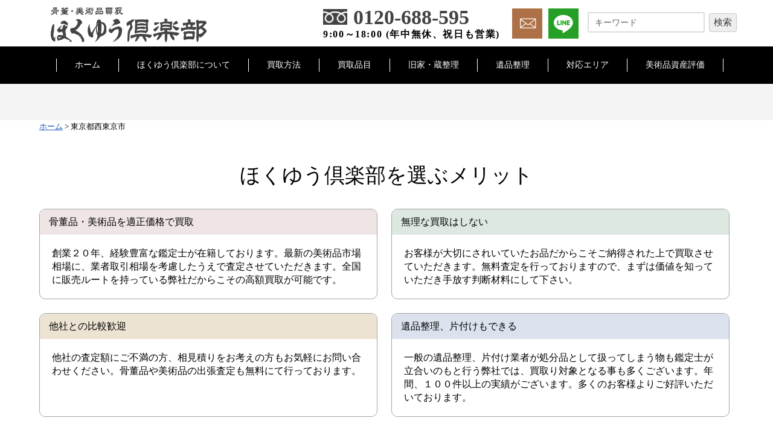

--- FILE ---
content_type: text/html; charset=UTF-8
request_url: https://www.hokuyu-club.com/tag/nishitokyo/
body_size: 9528
content:
<!DOCTYPE html>
<html lang="ja">
<head>
<meta charset="UTF-8">
<meta name="viewport" content="width=device-width,user-scalable=no,maximum-scale=1">

<link href="https://www.hokuyu-club.com/wp2/wp-content/themes/hokuyu/style.css?15" rel="stylesheet" type="text/css" media="all">
<link rel="icon" type="image/vnd.microsoft.icon" href="https://www.hokuyu-club.com/wp2/wp-content/themes/hokuyu/common/img/favicon.ico">
<script type="text/javascript" src="https://www.hokuyu-club.com/wp2/wp-content/themes/hokuyu/common/js/jquery-1.8.2.js"></script>
<script type="text/javascript" src="https://www.hokuyu-club.com/wp2/wp-content/themes/hokuyu/common/js/pagemove.js"></script>
<script type="text/javascript" src="https://www.hokuyu-club.com/wp2/wp-content/themes/hokuyu/common/js/html5.js"></script>
<script type="text/javascript" src="https://www.hokuyu-club.com/wp2/wp-content/themes/hokuyu/common/js/acordion.js"></script>
<script type="text/javascript" src="https://www.hokuyu-club.com/wp2/wp-content/themes/hokuyu/common/js/fancybox/jquery.fancybox-1.3.4.pack.js"></script>
<link rel="stylesheet" type="text/css" href="https://www.hokuyu-club.com/wp2/wp-content/themes/hokuyu/common/js/fancybox/jquery.fancybox-1.3.4.css">
<script type="text/javascript">
    $(document).ready(function() {
        $(".fancybox1").fancybox({
            'cyclic'        : true,
            'transitionIn': 'elastic',
            'transitionOut': 'elastic',
            'overlayColor': '#000000',
            'overlayOpacity': '0.75'
        });
    });
</script>

<link rel="stylesheet" type="text/css" href="https://www.hokuyu-club.com/wp2/wp-content/themes/hokuyu/common/slick/slick-theme.css">
<link rel="stylesheet" type="text/css" href="https://www.hokuyu-club.com/wp2/wp-content/themes/hokuyu/common/slick/slick.css"/>
<script>
$(function(){
    $('.js-modal-open').on('click',function(){
        $('.js-modal').fadeIn();
        return false;
    });
    $('.js-modal-close').on('click',function(){
        $('.js-modal').fadeOut();
        return false;
    });
});

$(function() {
    var topMenu = $('.fix-menu');    
    topMenu.hide();
    $(this).scroll(function () {
        if ($(this).scrollTop() > 160) {
            topMenu.fadeIn();
        } else {
            topMenu.fadeOut();
        }
    });
});
</script>

		<!-- All in One SEO 4.2.2 -->
		<title>東京都西東京市 | 骨董・美術品の高価買取ならほくゆう倶楽部</title>
		<meta name="robots" content="max-image-preview:large" />
		<link rel="canonical" href="https://www.hokuyu-club.com/tag/nishitokyo/" />
		<script type="application/ld+json" class="aioseo-schema">
			{"@context":"https:\/\/schema.org","@graph":[{"@type":"WebSite","@id":"https:\/\/www.hokuyu-club.com\/#website","url":"https:\/\/www.hokuyu-club.com\/","name":"\u9aa8\u8463\u30fb\u7f8e\u8853\u54c1\u306e\u9ad8\u4fa1\u8cb7\u53d6\u306a\u3089\u307b\u304f\u3086\u3046\u5036\u697d\u90e8","inLanguage":"ja","publisher":{"@id":"https:\/\/www.hokuyu-club.com\/#organization"}},{"@type":"Organization","@id":"https:\/\/www.hokuyu-club.com\/#organization","name":"\u9aa8\u8463\u30fb\u7f8e\u8853\u54c1\u306e\u9ad8\u4fa1\u8cb7\u53d6\u306a\u3089\u307b\u304f\u3086\u3046\u5036\u697d\u90e8","url":"https:\/\/www.hokuyu-club.com\/"},{"@type":"BreadcrumbList","@id":"https:\/\/www.hokuyu-club.com\/tag\/nishitokyo\/#breadcrumblist","itemListElement":[{"@type":"ListItem","@id":"https:\/\/www.hokuyu-club.com\/#listItem","position":1,"item":{"@type":"WebPage","@id":"https:\/\/www.hokuyu-club.com\/","name":"\u30db\u30fc\u30e0","description":"\u307b\u304f\u3086\u3046\u5036\u697d\u90e8\u3067\u306f\u3001\u9aa8\u8463\u54c1\u3001\u7f8e\u8853\u54c1\u306e\u8cb7\u53d6\u308a\u67fb\u5b9a\u306a\u3069\u3092\u884c\u3063\u3066\u304a\u308a\u307e\u3059\u3002 \u51fa\u5f35\u8cb7\u53d6\u3001\u5e97\u982d\u8cb7\u53d6\u3001\uff2c\uff29\uff2e\uff25\u67fb\u5b9a\u306b\u3066\u5bfe\u5fdc\u81f4\u3057\u307e\u3059\u3002 \u62bc\u3057\u5165\u308c\u3084\u8535\u3067\u7720\u3063\u305f\u307e\u307e\u306e\u9aa8\u8463\u54c1\u3001\u3054\u5bb6\u65cf\u304c\u96c6\u3081\u305f\u7f8e\u8853\u54c1\u306e\u58f2\u5374\u3092\u304a\u8003\u3048\u3067\u3057\u305f\u3089\u307b\u304f\u3086\u3046\u5036\u697d\u90e8\u306b\u304a\u4efb\u305b\u304f\u3060\u3055\u3044\u3002 \u304a\u5ba2\u69d8\u306e\u3054\u8981\u671b\u306b\u89aa\u5207\u4e01\u5be7\u306b\u5bfe\u5fdc\u81f4\u3057\u307e\u3059\u3002 \u4e00\u822c\u306e\u304a\u5ba2\u69d8\u3060\u3051\u3067\u306f\u306a\u304f\u500b\u4eba\u3001\u6cd5\u4eba\u69d8\u306a\u3069\u306e\u8cc7\u7523\u8a55\u4fa1\u66f8\u306e\u4f5c\u6210\u4f9d\u983c\u3082\u53d7\u3051\u4ed8\u3051\u3066\u304a\u308a\u307e\u3059\u3002 \u304a\u6c17\u8efd\u306b\u304a\u554f\u3044\u5408\u308f\u305b\u304f\u3060\u3055\u3044\u3002\u5b9c\u3057\u304f\u304a\u9858\u3044\u81f4\u3057\u307e\u3059\u3002","url":"https:\/\/www.hokuyu-club.com\/"},"nextItem":"https:\/\/www.hokuyu-club.com\/tag\/nishitokyo\/#listItem"},{"@type":"ListItem","@id":"https:\/\/www.hokuyu-club.com\/tag\/nishitokyo\/#listItem","position":2,"item":{"@type":"WebPage","@id":"https:\/\/www.hokuyu-club.com\/tag\/nishitokyo\/","name":"\u6771\u4eac\u90fd\u897f\u6771\u4eac\u5e02","url":"https:\/\/www.hokuyu-club.com\/tag\/nishitokyo\/"},"previousItem":"https:\/\/www.hokuyu-club.com\/#listItem"}]},{"@type":"CollectionPage","@id":"https:\/\/www.hokuyu-club.com\/tag\/nishitokyo\/#collectionpage","url":"https:\/\/www.hokuyu-club.com\/tag\/nishitokyo\/","name":"\u6771\u4eac\u90fd\u897f\u6771\u4eac\u5e02 | \u9aa8\u8463\u30fb\u7f8e\u8853\u54c1\u306e\u9ad8\u4fa1\u8cb7\u53d6\u306a\u3089\u307b\u304f\u3086\u3046\u5036\u697d\u90e8","inLanguage":"ja","isPartOf":{"@id":"https:\/\/www.hokuyu-club.com\/#website"},"breadcrumb":{"@id":"https:\/\/www.hokuyu-club.com\/tag\/nishitokyo\/#breadcrumblist"}}]}
		</script>
		<!-- All in One SEO -->

<link rel="alternate" type="application/rss+xml" title="骨董・美術品の高価買取ならほくゆう倶楽部 &raquo; 東京都西東京市 タグのフィード" href="https://www.hokuyu-club.com/tag/nishitokyo/feed/" />
<script type="text/javascript">
window._wpemojiSettings = {"baseUrl":"https:\/\/s.w.org\/images\/core\/emoji\/14.0.0\/72x72\/","ext":".png","svgUrl":"https:\/\/s.w.org\/images\/core\/emoji\/14.0.0\/svg\/","svgExt":".svg","source":{"concatemoji":"https:\/\/www.hokuyu-club.com\/wp2\/wp-includes\/js\/wp-emoji-release.min.js?ver=6.1.9"}};
/*! This file is auto-generated */
!function(e,a,t){var n,r,o,i=a.createElement("canvas"),p=i.getContext&&i.getContext("2d");function s(e,t){var a=String.fromCharCode,e=(p.clearRect(0,0,i.width,i.height),p.fillText(a.apply(this,e),0,0),i.toDataURL());return p.clearRect(0,0,i.width,i.height),p.fillText(a.apply(this,t),0,0),e===i.toDataURL()}function c(e){var t=a.createElement("script");t.src=e,t.defer=t.type="text/javascript",a.getElementsByTagName("head")[0].appendChild(t)}for(o=Array("flag","emoji"),t.supports={everything:!0,everythingExceptFlag:!0},r=0;r<o.length;r++)t.supports[o[r]]=function(e){if(p&&p.fillText)switch(p.textBaseline="top",p.font="600 32px Arial",e){case"flag":return s([127987,65039,8205,9895,65039],[127987,65039,8203,9895,65039])?!1:!s([55356,56826,55356,56819],[55356,56826,8203,55356,56819])&&!s([55356,57332,56128,56423,56128,56418,56128,56421,56128,56430,56128,56423,56128,56447],[55356,57332,8203,56128,56423,8203,56128,56418,8203,56128,56421,8203,56128,56430,8203,56128,56423,8203,56128,56447]);case"emoji":return!s([129777,127995,8205,129778,127999],[129777,127995,8203,129778,127999])}return!1}(o[r]),t.supports.everything=t.supports.everything&&t.supports[o[r]],"flag"!==o[r]&&(t.supports.everythingExceptFlag=t.supports.everythingExceptFlag&&t.supports[o[r]]);t.supports.everythingExceptFlag=t.supports.everythingExceptFlag&&!t.supports.flag,t.DOMReady=!1,t.readyCallback=function(){t.DOMReady=!0},t.supports.everything||(n=function(){t.readyCallback()},a.addEventListener?(a.addEventListener("DOMContentLoaded",n,!1),e.addEventListener("load",n,!1)):(e.attachEvent("onload",n),a.attachEvent("onreadystatechange",function(){"complete"===a.readyState&&t.readyCallback()})),(e=t.source||{}).concatemoji?c(e.concatemoji):e.wpemoji&&e.twemoji&&(c(e.twemoji),c(e.wpemoji)))}(window,document,window._wpemojiSettings);
</script>
<style type="text/css">
img.wp-smiley,
img.emoji {
	display: inline !important;
	border: none !important;
	box-shadow: none !important;
	height: 1em !important;
	width: 1em !important;
	margin: 0 0.07em !important;
	vertical-align: -0.1em !important;
	background: none !important;
	padding: 0 !important;
}
</style>
	<link rel='stylesheet' id='wp-block-library-css' href='https://www.hokuyu-club.com/wp2/wp-includes/css/dist/block-library/style.min.css?ver=6.1.9' type='text/css' media='all' />
<link rel='stylesheet' id='classic-theme-styles-css' href='https://www.hokuyu-club.com/wp2/wp-includes/css/classic-themes.min.css?ver=1' type='text/css' media='all' />
<style id='global-styles-inline-css' type='text/css'>
body{--wp--preset--color--black: #000000;--wp--preset--color--cyan-bluish-gray: #abb8c3;--wp--preset--color--white: #ffffff;--wp--preset--color--pale-pink: #f78da7;--wp--preset--color--vivid-red: #cf2e2e;--wp--preset--color--luminous-vivid-orange: #ff6900;--wp--preset--color--luminous-vivid-amber: #fcb900;--wp--preset--color--light-green-cyan: #7bdcb5;--wp--preset--color--vivid-green-cyan: #00d084;--wp--preset--color--pale-cyan-blue: #8ed1fc;--wp--preset--color--vivid-cyan-blue: #0693e3;--wp--preset--color--vivid-purple: #9b51e0;--wp--preset--gradient--vivid-cyan-blue-to-vivid-purple: linear-gradient(135deg,rgba(6,147,227,1) 0%,rgb(155,81,224) 100%);--wp--preset--gradient--light-green-cyan-to-vivid-green-cyan: linear-gradient(135deg,rgb(122,220,180) 0%,rgb(0,208,130) 100%);--wp--preset--gradient--luminous-vivid-amber-to-luminous-vivid-orange: linear-gradient(135deg,rgba(252,185,0,1) 0%,rgba(255,105,0,1) 100%);--wp--preset--gradient--luminous-vivid-orange-to-vivid-red: linear-gradient(135deg,rgba(255,105,0,1) 0%,rgb(207,46,46) 100%);--wp--preset--gradient--very-light-gray-to-cyan-bluish-gray: linear-gradient(135deg,rgb(238,238,238) 0%,rgb(169,184,195) 100%);--wp--preset--gradient--cool-to-warm-spectrum: linear-gradient(135deg,rgb(74,234,220) 0%,rgb(151,120,209) 20%,rgb(207,42,186) 40%,rgb(238,44,130) 60%,rgb(251,105,98) 80%,rgb(254,248,76) 100%);--wp--preset--gradient--blush-light-purple: linear-gradient(135deg,rgb(255,206,236) 0%,rgb(152,150,240) 100%);--wp--preset--gradient--blush-bordeaux: linear-gradient(135deg,rgb(254,205,165) 0%,rgb(254,45,45) 50%,rgb(107,0,62) 100%);--wp--preset--gradient--luminous-dusk: linear-gradient(135deg,rgb(255,203,112) 0%,rgb(199,81,192) 50%,rgb(65,88,208) 100%);--wp--preset--gradient--pale-ocean: linear-gradient(135deg,rgb(255,245,203) 0%,rgb(182,227,212) 50%,rgb(51,167,181) 100%);--wp--preset--gradient--electric-grass: linear-gradient(135deg,rgb(202,248,128) 0%,rgb(113,206,126) 100%);--wp--preset--gradient--midnight: linear-gradient(135deg,rgb(2,3,129) 0%,rgb(40,116,252) 100%);--wp--preset--duotone--dark-grayscale: url('#wp-duotone-dark-grayscale');--wp--preset--duotone--grayscale: url('#wp-duotone-grayscale');--wp--preset--duotone--purple-yellow: url('#wp-duotone-purple-yellow');--wp--preset--duotone--blue-red: url('#wp-duotone-blue-red');--wp--preset--duotone--midnight: url('#wp-duotone-midnight');--wp--preset--duotone--magenta-yellow: url('#wp-duotone-magenta-yellow');--wp--preset--duotone--purple-green: url('#wp-duotone-purple-green');--wp--preset--duotone--blue-orange: url('#wp-duotone-blue-orange');--wp--preset--font-size--small: 13px;--wp--preset--font-size--medium: 20px;--wp--preset--font-size--large: 36px;--wp--preset--font-size--x-large: 42px;}.has-black-color{color: var(--wp--preset--color--black) !important;}.has-cyan-bluish-gray-color{color: var(--wp--preset--color--cyan-bluish-gray) !important;}.has-white-color{color: var(--wp--preset--color--white) !important;}.has-pale-pink-color{color: var(--wp--preset--color--pale-pink) !important;}.has-vivid-red-color{color: var(--wp--preset--color--vivid-red) !important;}.has-luminous-vivid-orange-color{color: var(--wp--preset--color--luminous-vivid-orange) !important;}.has-luminous-vivid-amber-color{color: var(--wp--preset--color--luminous-vivid-amber) !important;}.has-light-green-cyan-color{color: var(--wp--preset--color--light-green-cyan) !important;}.has-vivid-green-cyan-color{color: var(--wp--preset--color--vivid-green-cyan) !important;}.has-pale-cyan-blue-color{color: var(--wp--preset--color--pale-cyan-blue) !important;}.has-vivid-cyan-blue-color{color: var(--wp--preset--color--vivid-cyan-blue) !important;}.has-vivid-purple-color{color: var(--wp--preset--color--vivid-purple) !important;}.has-black-background-color{background-color: var(--wp--preset--color--black) !important;}.has-cyan-bluish-gray-background-color{background-color: var(--wp--preset--color--cyan-bluish-gray) !important;}.has-white-background-color{background-color: var(--wp--preset--color--white) !important;}.has-pale-pink-background-color{background-color: var(--wp--preset--color--pale-pink) !important;}.has-vivid-red-background-color{background-color: var(--wp--preset--color--vivid-red) !important;}.has-luminous-vivid-orange-background-color{background-color: var(--wp--preset--color--luminous-vivid-orange) !important;}.has-luminous-vivid-amber-background-color{background-color: var(--wp--preset--color--luminous-vivid-amber) !important;}.has-light-green-cyan-background-color{background-color: var(--wp--preset--color--light-green-cyan) !important;}.has-vivid-green-cyan-background-color{background-color: var(--wp--preset--color--vivid-green-cyan) !important;}.has-pale-cyan-blue-background-color{background-color: var(--wp--preset--color--pale-cyan-blue) !important;}.has-vivid-cyan-blue-background-color{background-color: var(--wp--preset--color--vivid-cyan-blue) !important;}.has-vivid-purple-background-color{background-color: var(--wp--preset--color--vivid-purple) !important;}.has-black-border-color{border-color: var(--wp--preset--color--black) !important;}.has-cyan-bluish-gray-border-color{border-color: var(--wp--preset--color--cyan-bluish-gray) !important;}.has-white-border-color{border-color: var(--wp--preset--color--white) !important;}.has-pale-pink-border-color{border-color: var(--wp--preset--color--pale-pink) !important;}.has-vivid-red-border-color{border-color: var(--wp--preset--color--vivid-red) !important;}.has-luminous-vivid-orange-border-color{border-color: var(--wp--preset--color--luminous-vivid-orange) !important;}.has-luminous-vivid-amber-border-color{border-color: var(--wp--preset--color--luminous-vivid-amber) !important;}.has-light-green-cyan-border-color{border-color: var(--wp--preset--color--light-green-cyan) !important;}.has-vivid-green-cyan-border-color{border-color: var(--wp--preset--color--vivid-green-cyan) !important;}.has-pale-cyan-blue-border-color{border-color: var(--wp--preset--color--pale-cyan-blue) !important;}.has-vivid-cyan-blue-border-color{border-color: var(--wp--preset--color--vivid-cyan-blue) !important;}.has-vivid-purple-border-color{border-color: var(--wp--preset--color--vivid-purple) !important;}.has-vivid-cyan-blue-to-vivid-purple-gradient-background{background: var(--wp--preset--gradient--vivid-cyan-blue-to-vivid-purple) !important;}.has-light-green-cyan-to-vivid-green-cyan-gradient-background{background: var(--wp--preset--gradient--light-green-cyan-to-vivid-green-cyan) !important;}.has-luminous-vivid-amber-to-luminous-vivid-orange-gradient-background{background: var(--wp--preset--gradient--luminous-vivid-amber-to-luminous-vivid-orange) !important;}.has-luminous-vivid-orange-to-vivid-red-gradient-background{background: var(--wp--preset--gradient--luminous-vivid-orange-to-vivid-red) !important;}.has-very-light-gray-to-cyan-bluish-gray-gradient-background{background: var(--wp--preset--gradient--very-light-gray-to-cyan-bluish-gray) !important;}.has-cool-to-warm-spectrum-gradient-background{background: var(--wp--preset--gradient--cool-to-warm-spectrum) !important;}.has-blush-light-purple-gradient-background{background: var(--wp--preset--gradient--blush-light-purple) !important;}.has-blush-bordeaux-gradient-background{background: var(--wp--preset--gradient--blush-bordeaux) !important;}.has-luminous-dusk-gradient-background{background: var(--wp--preset--gradient--luminous-dusk) !important;}.has-pale-ocean-gradient-background{background: var(--wp--preset--gradient--pale-ocean) !important;}.has-electric-grass-gradient-background{background: var(--wp--preset--gradient--electric-grass) !important;}.has-midnight-gradient-background{background: var(--wp--preset--gradient--midnight) !important;}.has-small-font-size{font-size: var(--wp--preset--font-size--small) !important;}.has-medium-font-size{font-size: var(--wp--preset--font-size--medium) !important;}.has-large-font-size{font-size: var(--wp--preset--font-size--large) !important;}.has-x-large-font-size{font-size: var(--wp--preset--font-size--x-large) !important;}
.wp-block-navigation a:where(:not(.wp-element-button)){color: inherit;}
:where(.wp-block-columns.is-layout-flex){gap: 2em;}
.wp-block-pullquote{font-size: 1.5em;line-height: 1.6;}
</style>
<link rel='stylesheet' id='wp-pagenavi-css' href='https://www.hokuyu-club.com/wp2/wp-content/plugins/wp-pagenavi/pagenavi-css.css?ver=2.70' type='text/css' media='all' />
<link rel="https://api.w.org/" href="https://www.hokuyu-club.com/wp-json/" /><link rel="alternate" type="application/json" href="https://www.hokuyu-club.com/wp-json/wp/v2/tags/53" /><link rel="EditURI" type="application/rsd+xml" title="RSD" href="https://www.hokuyu-club.com/wp2/xmlrpc.php?rsd" />
<link rel="wlwmanifest" type="application/wlwmanifest+xml" href="https://www.hokuyu-club.com/wp2/wp-includes/wlwmanifest.xml" />
<meta name="generator" content="WordPress 6.1.9" />
<!-- Global site tag (gtag.js) - Google Analytics -->
<script async src="https://www.googletagmanager.com/gtag/js?id=UA-164346323-1"></script>
<script>
  window.dataLayer = window.dataLayer || [];
  function gtag(){dataLayer.push(arguments);}
  gtag('js', new Date());

  gtag('config', 'UA-164346323-1');
</script>
</head>
<body>
<header>
    <div class="inner">
        <div class="left">
            <a href="https://www.hokuyu-club.com"><img alt="ほくゆう倶楽部" src="https://www.hokuyu-club.com/wp2/wp-content/themes/hokuyu/common/img/footer_logo.png?3"></a>
        </div>
        <div class="right">
            <div class="tel">
                <div class="top">0120-688-595</div>
                <div class="bottom">9:00～18:00 (年中無休、祝日も営業)</div>
            </div>
            <div class="contact">
                <a href="https://www.hokuyu-club.com/contact/"><img alt="メールでのお問い合わせ" src="https://www.hokuyu-club.com/wp2/wp-content/themes/hokuyu/common/img/btn1_2.png"></a>
            </div>
            <div class="line">
                <a href="https://www.hokuyu-club.com/line/"><img alt="LINE無料査定" src="https://www.hokuyu-club.com/wp2/wp-content/themes/hokuyu/common/img/btn2_2.png"></a>
            </div>
            <div class="serch">
                <form method="get" class="searchform" action="https://www.hokuyu-club.com/">
                  <input type="text" placeholder="キーワード" name="s" class="searchfield" value="" />
                  <input type="submit" value="検索" alt="検索" title="検索" class="searchsubmit">
                </form>
            </div>
        </div>
    </div>
</header>

<div id="top">
<div class="header_pc">
<nav id="main">
	<ul class="menu">
		<li class="first"><a href="https://www.hokuyu-club.com">ホーム</a></li>
		<li><a href="https://www.hokuyu-club.com/about/">ほくゆう倶楽部について</a></li>
		<li class="menu__single"><a href="#">買取方法</a>
        <ul class="menu__second-level">
            <li><a href="https://www.hokuyu-club.com/syuttyo_kaitori">出張買取</a></li>
            <li><a href="https://www.hokuyu-club.com/kaitori">店頭買取</a></li>
            <li><a href="https://www.hokuyu-club.com/takuhai_kaitori">宅配買取</a></li>
        </ul>
        </li>
		<li><a href="https://www.hokuyu-club.com/item/">買取品目</a></li>
        <li><a href="https://www.hokuyu-club.com/kura/">旧家・蔵整理</a></li>
		<li><a href="https://www.hokuyu-club.com/ihin/">遺品整理</a></li>
		<li><a href="https://www.hokuyu-club.com/area/">対応エリア</a></li>
        <li><a href="https://www.hokuyu-club.com/art-assessment/">美術品資産評価</a></li>
	</ul>
</nav>
</div>
 <div class="header_sp">
 <div class="sp_nav_outer">
    <div class="sp_nav">
      <nav class="global-nav">
        <ul class="global-nav_list">
          <li><a href="https://www.hokuyu-club.com">ホーム</a></li>
          <li><a href="https://www.hokuyu-club.com/about/">ほくゆう倶楽部について</a></li>
          <li><a href="https://www.hokuyu-club.com/syuttyo_kaitori">出張買取</a></li>
          <li><a href="https://www.hokuyu-club.com/kaitori">店頭買取</a></li>
          <li><a href="https://www.hokuyu-club.com/takuhai_kaitori">宅配買取</a></li>
          <li><a href="https://www.hokuyu-club.com/item/">買取品目</a></li>
          <li><a href="https://www.hokuyu-club.com/kura/">旧家・蔵整理</a></li>
          <li><a href="https://www.hokuyu-club.com/ihin/">遺品整理</a></li>
          <li><a href="https://www.hokuyu-club.com/area/">対応エリア</a></li>
        <li><a href="https://www.hokuyu-club.com/art-assessment/">美術品資産評価</a></li>
          <li><a href="tel:0120688595">0120-688-595</a></li>
          <li><a href="https://www.hokuyu-club.com/contact/">メールフォーム</a></li>
          <li><div class="serch">
            <form method="get" class="searchform" action="https://www.hokuyu-club.com/">
              <input type="text" placeholder="キーワード" name="s" class="searchfield" value="" />
              <input type="submit" value="検索" alt="検索" title="検索" class="searchsubmit">
            </form>
        　</div>
        　</li>
        </ul>
      </nav>
      <div class="hamburger" id="js-hamburger">
        <span></span>
        <span></span>
        <span></span>
      </div>
      <div class="black-bg" id="js-black-bg"></div>
    </div>
</div>
</div>
</div><div class="sub_header"><div class="inner"><h1></h1></div></div>
<div class="breadcrumbs clearfix" typeof="BreadcrumbList" vocab="https://schema.org/">
    <!-- Breadcrumb NavXT 7.0.2 -->
<span property="itemListElement" typeof="ListItem"><a property="item" typeof="WebPage" title="骨董・美術品の高価買取ならほくゆう倶楽部." href="https://www.hokuyu-club.com" class="home" ><span property="name">ホーム</span></a><meta property="position" content="1"></span> &gt; <span class="archive taxonomy post_tag current-item">東京都西東京市</span></div>

<div id="wrap" class="sub">
<div id="article" class="clearfix">

<h2>ほくゆう倶楽部を選ぶメリット</h2>
<div class="merit">
<ul>
    <li>
        <div class="title">骨董品・美術品を適正価格で買取</div>
        <div class="text">創業２０年、経験豊富な鑑定士が在籍しております。最新の美術品市場相場に、業者取引相場を考慮したうえで査定させていただきます。全国に販売ルートを持っている弊社だからこその高額買取が可能です。</div>
    </li>
    <li>
        <div class="title">無理な買取はしない</div>
        <div class="text">お客様が大切にされいていたお品だからこそご納得された上で買取させていただきます。無料査定を行っておりますので、まずは価値を知っていただき手放す判断材料にして下さい。</div>
    </li>
    <li>
        <div class="title">他社との比較歓迎</div>
        <div class="text">他社の査定額にご不満の方、相見積りをお考えの方もお気軽にお問い合わせください。骨董品や美術品の出張査定も無料にて行っております。</div>
    </li>
    <li>
        <div class="title">遺品整理、片付けもできる</div>
        <div class="text">一般の遺品整理、片付け業者が処分品として扱ってしまう物も鑑定士が立合いのもと行う弊社では、買取り対象となる事も多くございます。年間、１００件以上の実績がございます。多くのお客様よりご好評いただいております。</div>
    </li>
</ul>
</div>
</div>
<div class="top_hr"></div>
<div id="sec5">
    <div class="inner">
    <p class="text1">お気軽にご連絡ください</p>
    <div class="w1"><p class="text2">出張費は無料ですのでお気軽にお問い合わせください。<br>お見積り・査定料もすべて無料でございます。</p></div>
    <div class="contact_area">
        <div class="left">
            <div class="tel_sp_img center"><a href="tel:0120688595"><img src="https://www.hokuyu-club.com/wp2/wp-content/themes/hokuyu/common/img/tel_sp_img.jpg"></a></div>
            <div class="top"><a href="tel:0120688595">0120-688-595</a></div>
            <div class="bottom">受付時間 9:00～18:00（月〜土、祝日も営業）</div>
        </div>
        <div class="right">
            <ul>
                <li><a href="https://www.hokuyu-club.com/contact/"><img src="https://www.hokuyu-club.com/wp2/wp-content/themes/hokuyu/common/img/btn1.png"></a></li>
                <li><a href="https://www.hokuyu-club.com/line/"><img src="https://www.hokuyu-club.com/wp2/wp-content/themes/hokuyu/common/img/btn2.png"></a></li>
            </ul>
        </div>
    </div>
    </div>
</div></div>
<div class="kottou">
    <div class="kottou_inner">
        <h2 class="title">骨董品・美術品買取</h2>
        <div class="text">長年の知識、経験を兼ね備えた鑑定士が一点ずつ査定。骨董品、美術品の整理をお考えでしたら、どの様なことでもお気軽にご相談下さい。<br>出張買取、店頭買取、宅配買取、ＬＩＮＥ査定、幅広くご対応致します</div>
        <div class="all_area_btn"><a href="https://www.hokuyu-club.com/item/">骨董品・美術品買取はこちら</a></div>
    </div>
</div>
<div class="kura">
    <div class="kura_inner">
        <h2 class="title">旧家・蔵整理</h2>
        <div class="text">旧家、蔵に収蔵されている多くの品が買取の対象となります。ご先祖様が大切にしていた品物など、どのようなご相談も親切丁寧にご対応させていただきます。ほくゆう倶楽部の鑑定士が、お客様がお持ちの品を丁寧に鑑定し、幅広く高額買取致します。</div>
        <div class="all_area_btn"><a href="https://www.hokuyu-club.com/kura/">旧家・蔵整理はこちら</a>
                </div>
    </div>
</div>
<div class="ihin">
    <div class="ihin_inner">
        <h2 class="title">遺品整理・片付け</h2>
        <div class="text">遺品整理、片付けの専門家が在籍している弊社では骨董品、美術品の買取だけではなく、買取、遺品整理、片付けの全てを自社にて一貫して行う事により、お客様のご負担を軽減できる仕組みを構築しております。</div>
        <div class="all_area_btn"><a href="https://www.hokuyu-club.com/ihin/">遺品整理・片付けはこちら</a>
                </div>
    </div>
</div>
<div class="all_area">
    <div class="inner">
    <ul>
        <li>
            <div class="left"> <img src="https://www.hokuyu-club.com/wp2/wp-content/themes/hokuyu/common/img/footer_item1.jpg"></div>
            <div class="right">
                <div class="title">骨董品買取</div>
                <div class="text">骨董品・古美術買取はほくゆう倶楽部にお任せください。鑑定歴40年の経験と専門知識を持った鑑定士が親切・丁寧にご対応させていただきます。</div>
                <div class="all_area_btn">
                <a href="https://www.hokuyu-club.com/item/">買取品目</a><a href="https://www.hokuyu-club.com/sakka/">作家一覧</a>
                </div>
            </div>
        </li>
        <li>
            <div class="left"> <img src="https://www.hokuyu-club.com/wp2/wp-content/themes/hokuyu/common/img/footer_item2.jpg"></div>
            <div class="right">
                <div class="title">買取方法</div>
                <div class="text">ほくゆう倶楽部は全国各地のお客様から買取させていただいております。出張買取・店頭買取・宅配買取からお客様のご要望にお応えして対応致します。</div>
                <div class="all_area_btn">
                <a href="https://www.hokuyu-club.com/syuttyo_kaitori/">出張買取</a><a href="https://www.hokuyu-club.com/kaitori/">店頭買取</a><a href="https://www.hokuyu-club.com/takuhai_kaitori/">宅配買取</a>
                </div>
            </div>
        </li>
        <li>
            <div class="left"> <img src="https://www.hokuyu-club.com/wp2/wp-content/themes/hokuyu/common/img/footer_item3.jpg"></div>
            <div class="right">
                <div class="title">遺品整理</div>
                <div class="text">遺品整理、お片付け、お買取りまで全てお任せください。何社もお問合せをすることなく弊社なら一社で解決いたします。お客様にお手間をとらせません。</div>
                <div class="all_area_btn">
                <a href="https://www.hokuyu-club.com/ihin/">詳細</a>
                </div>
            </div>
        </li>
    </ul>
    </div>
</div><footer>
<div class="footer_nav">
    <div class="nav_box nb1">
        <ul>
            <li><a href="https://www.hokuyu-club.com">ホーム</a></li>
            <li><a href="https://www.hokuyu-club.com/about/">ほくゆう倶楽部について</a></li>
            <li><a href="https://www.hokuyu-club.com/privacy/">プライバシーポリシー</a></li>
            <li><a href="https://www.hokuyu-club.com/qa/">よくある質問</a></li>
            <li><a href="https://www.hokuyu-club.com/contact/">お問い合わせ</a></li>
        </ul>
    </div>
    <div class="nav_box nb1">
        <ul>
            <li><a href="https://www.hokuyu-club.com/line/">LINE査定</a></li>
            <li><a href="https://www.hokuyu-club.com/syuttyo_kaitori/">出張買取</a></li>
            <li><a href="https://www.hokuyu-club.com/kaitori/">店頭買取</a></li>
            <li><a href="https://www.hokuyu-club.com/takuhai_kaitori/">宅配買取</a></li>
            <li><a href="https://www.hokuyu-club.com/kura/">旧家・蔵整理</a></li>
            <li><a href="https://www.hokuyu-club.com/ihin/">遺品整理・片付け</a></li>
            <li><a href="https://www.hokuyu-club.com/sakka/">買取作家</a></li>
            <li><a href="https://www.hokuyu-club.com/area/">対応エリア</a></li>
            <li><a href="https://www.hokuyu-club.com/blog/">骨董品・美術品ブログ</a></li>
        </ul>
    </div>
    <div class="nav_box nb1">
        <div class="nav_title"><a href="https://www.hokuyu-club.com/item/">買取品目</a></div>
        <div class="nav_box2">
        <ul>
            <li><a href="https://www.hokuyu-club.com/item/kakejiku_nihonga/">掛軸 日本画</a></li>
            <li><a href="https://www.hokuyu-club.com/item/kaiga/">絵画 リトグラフ 版画</a></li>
            <li><a href="https://www.hokuyu-club.com/item/sadougu/">茶道具</a></li>
            <li><a href="https://www.hokuyu-club.com/item/toujiki/">陶磁器</a></li>
            <li><a href="https://www.hokuyu-club.com/item/cyugoku/">中国美術</a></li>
            <li><a href="https://www.hokuyu-club.com/item/chosen/">朝鮮美術</a></li>
        </ul>
        <ul>
            <li><a href="https://www.hokuyu-club.com/item/bukkyou/">仏教美術</a></li>
            <li><a href="https://www.hokuyu-club.com/item/sencya/">煎茶道具</a></li>
            <li><a href="https://www.hokuyu-club.com/item/syodougu/">書道具</a></li>
            <li><a href="https://www.hokuyu-club.com/item/kadougu/">香道具</a></li>
            <li><a href="https://www.hokuyu-club.com/item/bugu/">武具 甲冑</a></li>
            <li><a href="https://www.hokuyu-club.com/item/cyokoku/">彫刻 ブロンズ</a></li>
        </ul>
        <ul>
            <li><a href="https://www.hokuyu-club.com/item/shitugei/">漆芸 漆工</a></li>
            <li><a href="https://www.hokuyu-club.com/item/wagakki/">和楽器</a></li>
            <li><a href="https://www.hokuyu-club.com/item/seiyou/">西洋アンティーク</a></li>
            <li><a href="https://www.hokuyu-club.com/item/other/">その他</a></li>
        </ul>
        </div>
    </div>
</div>
    <div id="copyright">© ほくゆう倶楽部All rights reserved.</div>
    <div id="footer_tel">TEL 0120-688-595</div>
    <div id="footer_time">営業時間 9:00～18:00</div>
    <div id="footer_address">埼玉県入間市根岸3-75-1</div>
</footer>
<div class="fix-menu">
    <div class="inner">
        <div class="left">
            <a href="https://www.hokuyu-club.com"><img alt="ほくゆう倶楽部" src="https://www.hokuyu-club.com/wp2/wp-content/themes/hokuyu/common/img/footer_logo.png?2"></a>
        </div>
        <div class="right">
            <div class="tel">
                <div class="top">0120-688-595</div>
                <div class="bottom">9:00～18:00 (年中無休、祝日も営業)</div>
            </div>
            <div class="contact">
                <a href="https://www.hokuyu-club.com/contact/"><img alt="メールでのお問い合わせ" src="https://www.hokuyu-club.com/wp2/wp-content/themes/hokuyu/common/img/btn1.png"></a>
            </div>
            <div class="line">
                <a href="https://www.hokuyu-club.com/line/"><img alt="LINE無料査定" src="https://www.hokuyu-club.com/wp2/wp-content/themes/hokuyu/common/img/btn2.png"></a>
            </div>
            <div class="top_btn">
                <a href="#top" class="scroll"><img alt="TOPへ" src="https://www.hokuyu-club.com/wp2/wp-content/themes/hokuyu/common/img/btn3.png"></a>
            </div>
        </div>
        <div class="sp_fix_menu">
            <div><a href="tel:0120688595"><img alt="電話でお問い合わせ" src="https://www.hokuyu-club.com/wp2/wp-content/themes/hokuyu/common/img/tel_sp.png"></a></div>
            <div><a href="https://www.hokuyu-club.com/contact/"><img alt="メールでお問い合わせ" src="https://www.hokuyu-club.com/wp2/wp-content/themes/hokuyu/common/img/btn1_sp.png"></a></div>
            <div><a href="https://www.hokuyu-club.com/line/"><img alt="LINE無料査定" src="https://www.hokuyu-club.com/wp2/wp-content/themes/hokuyu/common/img/btn2_sp.png"></a></div>
        </div>
    </div>
</div>
<script type="text/javascript" src="https://www.hokuyu-club.com/wp2/wp-content/themes/hokuyu/common/slick/slick.min.js"></script>

<script type="text/javascript">
 　$('.slick').slick({
   arrows: true,
   autoplay:true,
   //fade: true,
   speed:1000,
   autoplaySpeed:5000,
   pauseOnHover:false,
 });
</script>
<script>
function toggleNav() {
  var body = document.body;
  var hamburger = document.getElementById('js-hamburger');
  var blackBg = document.getElementById('js-black-bg');

  hamburger.addEventListener('click', function() {
    body.classList.toggle('nav-open');
  });
  blackBg.addEventListener('click', function() {
    body.classList.remove('nav-open');
  });
}
toggleNav();
</script>
</body>
</html>
